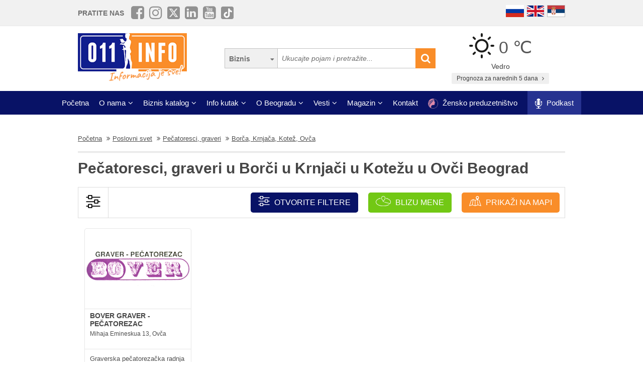

--- FILE ---
content_type: text/html; charset=UTF-8
request_url: https://www.011info.com/pecatoresci-graveri/borca-krnjaca-kotez-ovca
body_size: 70990
content:
<!DOCTYPE html>
<html lang="sr">

<head>
    <meta charset="UTF-8">
    <meta name="viewport" content="width=device-width, initial-scale=1.0">
    <meta http-equiv="X-UA-Compatible" content="ie=edge">
    <meta http-equiv="Content-Language" content="sr">

    <title>Pečatoresci, graveri Borča Krnjača Kotež Ovča, pečatoresac, graver u Borči u Krnjači u Kotežu u Ovči</title>
    <meta name="description" content="Pečatoresac, graver Borča, Krnjača, Kotež, Ovča. Pečatoresci i graveri izrađuju personalizovane pečate, natpise i gravure, obezbeđujući funkcionalnost i estetsku vrednost u poslovanju i privatnim potr...">
    <meta name="keywords" content="Pečatoresci, graveri Borča, Krnjača, Kotež, Ovča Beograd, Poslovni svet Pečatoresci, graveri u Borči u Krnjači u Kotežu u Ovči u Beogradu">

            <meta name="robots" content="index,follow">
    
    <link rel="canonical" href="https://www.011info.com/pecatoresci-graveri/borca-krnjaca-kotez-ovca">
    <link rel="shortcut icon" href="https://www.011info.com/favicon.ico">
    <link rel="icon" href="https://www.011info.com/favicon.ico">

            <link rel="alternate" hreflang="sr" href="https://www.011info.com/pecatoresci-graveri/borca-krnjaca-kotez-ovca">
    
            <link rel="alternate" hreflang="en" href="https://www.011info.com/en/stamp-engravers-engravers/borca-krnjaca-kotez-ovca">
    
            <link rel="alternate" hreflang="ru" href="https://www.011info.com/ru/rezchiki-pechatey-gravery/borcha-krnyacha-kotezh-ovcha">
    
    <meta name="author" content="011info.com <office@011info.com>">
    <meta name="publisher" content="011info.com <office@011info.com>">
    <meta name="copyright" content="© 011info.com">
    <meta name="google" content="notranslate">
    <meta name="HandheldFriendly" content="True">
    <meta name="theme-color" content="#081266">
    <meta name="google-site-verification" content="p8EbZ1TR2H_sKycZW_cGM5sGuPXF27A13KE32YB3dKQ" />

    <!-- open graph -->
    <meta property="og:locale" content="sr_RS">
    <meta property="og:type" content="website">
    <meta property="og:title" content="Pečatoresci, graveri Borča Krnjača Kotež Ovča, pečatoresac, graver u Borči u Krnjači u Kotežu u Ovči">
    <meta property="og:url" content="https://www.011info.com/pecatoresci-graveri/borca-krnjaca-kotez-ovca">
    <meta property="og:image" content="https://www.011info.com/images/og.png">
<meta property="og:image:alt" content="011info.com">
    <meta property="og:description" content="Pečatoresac, graver Borča, Krnjača, Kotež, Ovča. Pečatoresci i graveri izrađuju personalizovane pečate, natpise i gravure, obezbeđujući funkcionalnost i estetsku vrednost u poslovanju i privatnim potr...">
    <meta property="og:site_name" content="011info - najbolji vodič kroz Beograd">
    <meta property="fb:admins" content="1285367254" />
    <meta property="fb:app_id" content="1285367254">

    <!-- Twitter Meta Tags -->
    <meta name="twitter:site" content="011info.com">
    <meta name="twitter:card" content="summary_large_image">
    <meta name="twitter:title" content="Pečatoresci, graveri Borča Krnjača Kotež Ovča, pečatoresac, graver u Borči u Krnjači u Kotežu u Ovči">
    <meta name="twitter:url" content="https://www.011info.com/pecatoresci-graveri/borca-krnjaca-kotez-ovca">
    <meta name="twitter:description" content="Pečatoresac, graver Borča, Krnjača, Kotež, Ovča. Pečatoresci i graveri izrađuju personalizovane pečate, natpise i gravure, obezbeđujući funkcionalnost i estetsku vrednost u poslovanju i privatnim potr...">
    <meta name="twitter:creator" content="011info.com" />
    <meta name="twitter:domain" content="https://www.011info.com/" />

    <!-- DNS prefetch -->
    <!-- CDN JS -->
    <link rel="dns-prefetch" href="//cdnjs.cloudflare.com">
    <!-- jQuery CDN -->
    <link rel="dns-prefetch" href="//code.jquery.com">
    <!-- Bootstrap CDN -->
    <link rel="dns-prefetch" href="//netdna.bootstrapcdn.com">
    <!-- Google Tag Manager -->
    <link rel="dns-prefetch" href="//www.googletagmanager.com">
    <!-- Google CDN -->
    <link rel="dns-prefetch" href="//ajax.googleapis.com">
    <!-- Google Analytics -->
    <link rel="dns-prefetch" href="//www.google-analytics.com">
    <!-- Google Fonts -->
    <link rel="dns-prefetch" href="//fonts.googleapis.com">
    <link rel="dns-prefetch" href="//fonts.gstatic.com">
    <!-- CDN Font awesome -->
    <link rel="dns-prefetch" href="//use.fontawesome.com">
    <!-- ./DNS prefetch -->

    <script type="application/ld+json">
        {
            "@context": "http://schema.org",
            "@type": "Organization",
            "name": "011info.com",
            "url": "https://www.011info.com",
            "logo": "https://www.011info.com/bundles/site/images/og-logo.jpg"
        }
    </script>

    

    <!-- css -->
    <link rel="stylesheet" href="https://www.011info.com/css/main.css?v27" />

    <script src="https://www.011info.com/js/router.js?v1" defer></script>

                <link rel="stylesheet" href="/bower_components/select2/dist/css/select2.min.css?v1">
    <script src="/js/podoblast_v1.js?v2" defer></script>

    
    
    
        

        
    <script src="https://www.011info.com/js/custom.js?v6" defer></script>

    
            <script type="application/ld+json">
        {
            "@context": "http://schema.org",
            "@type": "BreadcrumbList",
            "itemListElement":[
                {
                    "@type": "ListItem",
                    "position": 1,
                    "item":
                    {
                        "@id": "https://www.011info.com",
                        "name": "Početna"
                    }
                },

                                                {
                    "@type": "ListItem",
                    "position": 2,
                    "item":
                    {
                        "@id": "https://www.011info.com/poslovni-svet",
                        "name": "Poslovni svet"
                    }
                },                                {
                    "@type": "ListItem",
                    "position": 3,
                    "item":
                    {
                        "@id": "https://www.011info.com/pecatoresci-graveri",
                        "name": "Pečatoresci, graveri"
                    }
                },                                {
                    "@type": "ListItem",
                    "position": 4,
                    "item":
                    {
                        "@id": "https://www.011info.com/pecatoresci-graveri/borca-krnjaca-kotez-ovca",
                        "name": "Borča, Krnjača, Kotež, Ovča"
                    }
                }                            ]
        }
        </script>
        
    <script type="text/javascript">
    window.onload = (function() {

        $('#open-map, #open-map-mobile').on('click', function(e) {
            var mapModal = $('#map-modal');
            mapModal.show();
            e.preventDefault();

            var src = 'https://maps.google.com/maps/api/js?language=' + lang + '&key=AIzaSyDrqVIUJcdAE7XS8a9mSMWk964RKC2iHGU';
            if (!isScriptLoaded(src)) {
                loadJS(src);

                setTimeout(function() {
                    initMap();
                }, 500);
            } else {
                mapModal.show();
            }
        })
    })

    function initMap() {

        $('#loader').delay('slow').hide();
        $('#google-maps').delay('slow').show();

        var center = {
            lat: 44.8166277,
            lng: 20.4594736
        };

        var map = new google.maps.Map(document.getElementById('google-maps'), {
            zoom: 12,
            center: center
        });

        var mapsIconBase = 'https://maps.google.com/mapfiles/kml/paddle/';

        var mapsIcons = {
            'default': '/bundles/site/images/maps/red-circle.png',
            // 'additional': '/bundles/site/images/maps/orange-circle.png',
            'additional': '/bundles/site/images/maps/red-circle.png',
        };

        var infowindow = new google.maps.InfoWindow();
        var bounds = new google.maps.LatLngBounds();

        var locations = [
                                                {
                        "imeFirme": "BOVER GRAVER - PEČATOREZAC",
                        "dodatnaLokacija": "main",
                        "adresa": "Mihaja Emineskua 13, Ovča",
                        "lat": "44.887089",
                        "lng": "20.529626",
                        "url": "https://www.011info.com/pecatoresci-graveri/bover-graver-pecatorezac",
                        "isDefault": true
                    },
                                                        ];

        for (var i = 0; i < locations.length; i++) {
            var position = new google.maps.LatLng(parseFloat(locations[i]['lat']), parseFloat(locations[i]['lng']));
            var marker = new google.maps.Marker({
                position: position,
                map: map,
                optimized: true,
                zIndex: 5,
                icon: locations[i]['isDefault'] == true ? mapsIcons['default'] : mapsIcons['additional']
            });

            google.maps.event.addListener(marker, 'click', (function(marker, i) {
                return function() {
                    var imeFirme = locations[i].imeFirme;
                    var adresa = locations[i].adresa;
                    infowindow.setContent('<a href="' + locations[i].url + '" target="_blank" class="more"><strong>' + imeFirme + '</strong></a>' + '<br/>' + adresa);
                    infowindow.open(map, marker);
                }
            })(marker, i));

            google.maps.event.trigger(map, "resize");

            var loc = new google.maps.LatLng(marker.position.lat(), marker.position.lng());

            bounds.extend(loc);
        }

        map.fitBounds(bounds); //auto-zoom
        map.panToBounds(bounds); //auto-center
    }
</script>




    
        <script type="application/ld+json">
            {
                "@context": "https://schema.org",
                "@type": "FAQPage",
                "mainEntity": [
                                        {
                        "@type": "Question",
                        "name": "Kako se održava pečat?",
                        "acceptedAnswer": {
                            "@type": "Answer",
                            "text": "Održavanje pečata uključuje redovno čišćenje gumene površine i dopunjavanje jastučića sa mastilom kako bi se osigurao jasniji otisak i duži vek trajanja."
                        }
                    },
                                        {
                        "@type": "Question",
                        "name": "Koje boje mastila su dostupne za pečate?",
                        "acceptedAnswer": {
                            "@type": "Answer",
                            "text": "Najčešće boje mastila su crna, plava, crvena i zelena, ali neki proizvođači nude i dodatne boje, kao što su ljubičasta ili narandžasta.
 "
                        }
                    },
                                        {
                        "@type": "Question",
                        "name": "Da li mogu da personalizujem dizajn pečata?",
                        "acceptedAnswer": {
                            "@type": "Answer",
                            "text": "Da, pečati mogu biti personalizovani i uključivati logo, naziv kompanije, adresu ili bilo koji drugi tekst po želji korisnika.
 "
                        }
                    },
                                        {
                        "@type": "Question",
                        "name": "Koji materijal se koristi za izradu pečata?",
                        "acceptedAnswer": {
                            "@type": "Answer",
                            "text": "Gumeni materijal je najčešće korišćen za izradu otiska pečata, dok se držači prave od plastike ili metala, u zavisnosti od vrste pečata.
 "
                        }
                    },
                                        {
                        "@type": "Question",
                        "name": "Koliko traje proces izrade pečata?",
                        "acceptedAnswer": {
                            "@type": "Answer",
                            "text": "Izrada pečata obično traje od 1 do 2 dana, ali može biti brža ako je u pitanju standardni dizajn. Neki proizvođači nude i hitnu izradu u roku od nekoliko sati.
 "
                        }
                    },
                                        {
                        "@type": "Question",
                        "name": "Na kojim materijalima mogu uraditi gravure?",
                        "acceptedAnswer": {
                            "@type": "Answer",
                            "text": "Gravure se rade na pleksiglasu, keramici, plastificiranim metalima, pluti, plastici, gumi pa čak i tekstilu i drvetu!"
                        }
                    },
                                        {
                        "@type": "Question",
                        "name": "Da li je pečat još uvek potreban?",
                        "acceptedAnswer": {
                            "@type": "Answer",
                            "text": "Pečat više nije obavezan na većini dokumenata. Određene državne ustanove još uvek traže pečat kao potrebštinu."
                        }
                    }
                                    ]
            }
        </script>
    
    <!-- Google tag (gtag.js) -->
    <script async src="https://www.googletagmanager.com/gtag/js?id=G-84NGC130S7"></script>
    <script>
        window.dataLayer = window.dataLayer || [];

        function gtag() {
            dataLayer.push(arguments);
        }
        gtag('js', new Date());

        gtag('config', 'G-84NGC130S7');
    </script>

    <!--PubJelly begin-->
    <!--PubJelly do not edit below-->
    <script>
        'use strict';
        (function(b, t, q, h, c, e, f, r, u, a, v, w, m, k, n, p, l) {
            l = (d, g) => {
                m = new URLSearchParams(q.search);
                m.has(d) ? g = m.get(d) : b[h] && b[h].hasOwnProperty(d) && (g = b[h][d]);
                return isNaN(+g) ? g : +g
            };
            l("pjnx", !1) || (b[h] = b[h] || {}, b[c] = b[c] || {}, b[c][e] = b[c][e] || [], k = d => {
                a.b[d] = performance.now();
                a.b[f](d)
            }, n = (d, g) => {
                for (; 0 < d.length;) g[f](d.shift())
            }, p = () => {
                a.p = b[c][e][f];
                b[c][e][f] = a.s[f].bind(a.s)
            }, a = b["__" + h] = {
                t: l("pjfsto", 3E3),
                m: l("pjfstom", 2),
                s: [() => {
                    k("s");
                    b[c].pubads().setTargeting("pjpel", a.b)
                }],
                f: d => {
                    a.p &&
                        (k("f" + d), b[c][e][f] = a.p, a.p = !1, n(a.s, b[c][e]))
                },
                g: () => {
                    a.p && p();
                    k("g");
                    a.r = setTimeout(() => a.f("t"), a.t + a.b.g * a.m)
                }
            }, b[c][e].shift && (n(b[c][e], a.s), a.b = [], b[c][e][f](() => a.g()), p(), k("v" + r)))
        })(window, document, location, "pubjelly", "googletag", "cmd", "push", 4);
    </script>
    <script async src="https://pubjelly.nxjmp.com/a/main/pubjelly.js?key=011info" onerror="__pubjelly.f('e')"></script>
    <!--PubJelly end-->
    <script async src="https://securepubads.g.doubleclick.net/tag/js/gpt.js" crossorigin="anonymous"></script>
    

    
</head>

<body class="has-filters">

    
    <div class="responsive-menu">
        <div class="scroller">
            <ul id="top-menu-mobile" class="menu">
                <li><a href="https://www.011info.com">Početna</a></li>


    <li class="menu-item-has-children">
        <a href="#">O nama</a>
        <ul class="sub-menu">

            <li><a href="https://www.011info.com/o-nama">Šta je 011info?</a></li>

            <li><a href="https://www.011info.com/upoznaj-tim">Upoznaj tim</a></li>

            <li><a href="https://www.011info.com/011info-linija">011info linija</a></li>
                            
                <li><a href="https://www.011info.com/poslovni-konsultanti">Poslovni konsultanti</a></li>
                <li><a href="https://www.011info.com/usluge-kurira-i-dostavljaca">Usluge kurira i dostavljača</a></li>
                <li><a href="https://www.011info.com/dizajn">Usluge dizajna</a></li>
            
            <li><a href="https://www.011info.com/kartice">NFC kartice</a></li>
            <li><a href="https://www.011info.com/reference">Reference</a></li>

                            <li><a href="https://www.011info.com/15god">20+ godina sa nama</a></li>
            
                            <li><a href="https://www.381info.com/posao" target="_blank">Tražite posao?</a></li>
                    </ul>
    </li>

<li class="menu-item-has-children">
    <a href="#">Biznis katalog</a>
    <ul class="sub-menu">
            <li>
            <a href="https://www.011info.com/automobili">Automobili</a>
        </li>
            <li>
            <a href="https://www.011info.com/deca">Deca</a>
        </li>
            <li>
            <a href="https://www.011info.com/elektronika">Elektronika</a>
        </li>
            <li>
            <a href="https://www.011info.com/gradjevinarstvo">Građevinarstvo</a>
        </li>
            <li>
            <a href="https://www.011info.com/kuca-i-basta">Kuća i bašta</a>
        </li>
            <li>
            <a href="https://www.011info.com/kultura-i-obrazovanje">Kultura i obrazovanje</a>
        </li>
            <li>
            <a href="https://www.011info.com/nega-lica-i-tela">Nega lica i tela</a>
        </li>
            <li>
            <a href="https://www.011info.com/poslovni-svet">Poslovni svet</a>
        </li>
            <li>
            <a href="https://www.011info.com/pravo-i-finansije">Pravo i finansije</a>
        </li>
            <li>
            <a href="https://www.011info.com/sport-i-rekreacija">Sport i rekreacija</a>
        </li>
            <li>
            <a href="https://www.011info.com/trgovacki-centar">Trgovački centar</a>
        </li>
            <li>
            <a href="https://www.011info.com/turizam-i-transport">Turizam i transport</a>
        </li>
            <li>
            <a href="https://www.011info.com/ugostiteljstvo">Ugostiteljstvo</a>
        </li>
            <li>
            <a href="https://www.011info.com/zabava-i-umetnost">Zabava i umetnost</a>
        </li>
            <li>
            <a href="https://www.011info.com/zdravlje-i-medicina">Zdravlje i medicina</a>
        </li>
    </ul>
</li>

    <li class="menu-item-has-children">
        <a href="https://www.011info.com/info-kutak" id="info-kutak">Info kutak</a>
        <ul class="sub-menu">

            <li><a href="https://www.011info.com/tv-program">TV Program</a></li>
            <li><a href="https://www.011info.com/zagadjenost-vazduha">Zagađenost vazduha</a></li>
            <li><a href="https://www.011info.com/bioskop">Bioskopski program</a></li>
            <li><a href="https://www.011info.com/sajam">Sajmovi u Beogradu</a></li>
            <li><a href="https://www.011info.com/pozoriste">Repertoar pozorišta</a></li>
            <li><a href="https://www.011info.com/rodbinske-veze-i-rodjacki-odnosi">Rodbinske veze</a></li>
            <li><a href="https://www.011info.com/pravopis-srpskog-jezika">Pravopis srpskog jezika</a></li>
            <li><a href="https://www.011info.com/bonton">Bonton</a></li>
            <li><a href="https://www.011info.com/aerodrom">Aerodrom</a></li>
            <li><a href="https://www.011info.com/gradski-prevoz">Gradski prevoz</a></li>
            <li><a href="/dezurne-ustanove">Dežurne ustanove</a></li>
            <li><a href="https://www.011info.com/vremenska-prognoza">Prognoza za narednih 5 dana</a></li>
            <li><a href="https://www.011info.com/granicni-prelazi-kamere">Granični prelazi kamere</a></li>

        </ul>
    </li>

    <li class="menu-item-has-children">
        <a href="#">O Beogradu</a>
        <ul class="sub-menu">

            <li><a href="https://www.011info.com/beograd">Osnovne informacije</a></li>
            <li><a href="https://www.011info.com/istorija-beograda">Istorija Beograda</a></li>
            <li><a href="/fotografije-beograda">Fotografije Beograda</a></li>
                            <li><a href="https://www.011info.com/kamere">Kamere uživo</a></li>
                        <li><a href="https://www.011info.com/beogradske-opstine">Beogradske opštine</a></li>
            <li><a href="https://www.011info.com/vazni-telefoni">Važni telefoni</a></li>
                            <li><a href="https://www.011info.com/stari-novi-nazivi-ulica-beograda">Stari - novi nazivi ulica</a></li>
                <li><a href="https://www.011info.com/saobracajne-kamere">Saobraćajne kamere</a></li>
            
        </ul>
    </li>

    <li class="menu-item-has-children">
        <a href="https://www.011info.com/vesti" id="vesti">Vesti</a>
        <ul class="sub-menu">
            <li><a href="https://www.011info.com/servisne-informacije">Servisne informacije</a></li>
            <li><a href="https://www.011info.com/dogadjaji">Događaji</a></li>
            <li id="vestiAll"><a href="https://www.011info.com/vesti">Sve vesti</a></li>
        </ul>
    </li>

    <li class="menu-item-has-children">
        <a href="https://www.011info.com/magazini" id="magazin">Magazin</a>
        <ul class="sub-menu">

            <li><a href="https://www.011info.com/znamenitosti-beograda">Znamenitosti Beograda</a></li>
            <li><a href="https://www.011info.com/bilo-jednom-u-beogradu">Bilo jednom u Beogradu</a></li>
            <li><a href="https://www.011info.com/beogradjani">Beograđani</a></li>
            <li><a href="https://www.011info.com/ko-je-bio">Ko je bio</a></li>
            <li><a href="https://www.011info.com/upoznaj-beograd">Upoznaj Beograd</a></li>
            <li><a href="https://www.011info.com/vodic-kroz-beograd-za">Vodič kroz Beograd za</a></li>

                            <li><a href="https://www.011info.com/preporuke">Preporuke</a></li>
                <li><a href="https://www.011info.com/intervjui">Intervjui</a></li>
            
                            <li><a href="https://www.011info.com/zaduzbinari">Zadužbinari</a></li>
                <li><a href="https://www.011info.com/baza-biznis-znanja">Baza biznis znanja</a></li>
                <li><a href="https://www.011info.com/na-danasnji-dan-20-01">Na današnji dan</a></li>
            
            <li><a href="https://www.011info.com/da-li-ste-znali-list">Da li ste znali</a></li>

                            <li><a href="/kalorijska-vrednost">Kalorijska vrednost hrane</a></li>
            
            <li id="magazinAll"><a href="https://www.011info.com/magazini">Svi tekstovi</a></li>

            <li class="menu-item-has-children menu-item-has-children--sub">
                <a href="https://www.011info.com/razglednica" id="pozdrav-iz-beograda">Pozdrav iz Beograda</a>
                <ul class="sub-menu sub-menu--lvl2">
                    <li><a href="https://www.011info.com/interakcije/posalji-fotku-video">Pošaljite fotku ili video</a></li>
                    <li><a href="https://www.011info.com/razglednica">Razglednica</a></li>
                    <li><a href="https://www.011info.com/tuzno-ruzno">Tužno-ružno</a></li>
                </ul>
            </li>

        </ul>
    </li>




<li><a href="https://www.011info.com/kontakt">Kontakt</a></li>

    <li>
        <a href="https://www.011info.com/zensko-preduzetnistvo">
            <img src="/images/zensko-preduzetnistvo-white-pink.png" alt="" style="vertical-align:middle; height:20px; margin-right:5px">
            Žensko preduzetništvo
        </a>
    </li>

    <li class="recommendation-btn" style="padding:0px 15px">

        <a href="https://www.011info.com/podkast">
            <img src="/images/icons/microphone.webp"  alt="" style="vertical-align:middle; height:20px; margin-right:5px">
            Podkast
        </a>
    </li>
            </ul>
        </div>
        <a href="#" class="toggle-menu">Zatvori</a>
    </div>

    <div class="responsive-menu-overlay"></div>
    

    
    <header class="site-header-desktop">
        <div class="header-top-part">
            <div class="container">
                <div class="dp-table" style="position:relative">

                    <div class="dp-table-cell align-middle cell-social-media">
                        <span class="site-follow-us">Pratite nas</span>
                        <ul class="site-icons normal header">
                            <li class="facebook-square"><a href="https://www.facebook.com/011info/" target="_blank"><i class="fa fa-facebook-square" aria-hidden="true"></i></a></li>
                            <li class="instagram"><a href="https://www.instagram.com/011info/" target="_blank"><i class="fa fa-instagram" aria-hidden="true"></i></a></li>
                            <li class="twitter-square"><a href="https://twitter.com/bgvodic?lang=en" target="_blank"><img style="margin-bottom:-2px; width:25px" src="/images/icons/x.png" alt=""></a></li>
                            <li class="linkedin-square"><a href="https://www.linkedin.com/company/011info-com/" target="_blank"><i class="fa fa-linkedin-square" aria-hidden="true"></i></a></li>
                            <li class="linkedin-square"><a href="https://www.youtube.com/@beogradskivodic" target="_blank"><i class="fa fa-youtube-square" aria-hidden="true"></i></a></li>
                            <li class="tik-tok-square"><a href="https://www.tiktok.com/@011info" target="_blank"><img style="margin-bottom:-2px; width:25px" src="/images/icons/tiktok.webp" alt=""></a></li>
                        </ul>
                    </div>

                    

                    <div class="dp-table-cell align-middle cell-languages">
    <ul class="site-language-switcher">
        <li>
            <a href="https://www.011info.com/ru/rezchiki-pechatey-gravery/borcha-krnyacha-kotezh-ovcha">
                <img src="/bundles/site/images/flag-ru.png" srcset="/bundles/site/images/flag-ru@2x.png 2x" alt="011info Путеводитель по Белграду Русская версия">
            </a>
        </li>
        <li>
            <a href="https://www.011info.com/en/stamp-engravers-engravers/borca-krnjaca-kotez-ovca">
                <img src="/bundles/site/images/flag-en.png" srcset="/bundles/site/images/flag-en@2x.png 2x" alt="011info Belgrade guide English version">
            </a>
        </li>
        <li>
            <a href="https://www.011info.com/pecatoresci-graveri/borca-krnjaca-kotez-ovca">
                <img src="/bundles/site/images/flag-sr.png" srcset="/bundles/site/images/flag-sr@2x.png 2x" alt="011info Beogradski vodič">
            </a>
        </li>
    </ul>
</div>

                </div>
            </div>
        </div>

        

        

        <div class="header-middle-part">
            <div class="container">
                <div class="dp-table row row-vam">

                    <div class="dp-table-cell align-middle cell-logo col-lg-4 col-md-4">
                        <a href="https://www.011info.com" rel="home" class="site-logo">
                            <img src="/images/011info-logo-sr.png" alt="translate.011info poslovni vodic kroz Beograd">
                        </a>
                    </div>

                    

                    <div class="dp-table-cell align-middle cell-search col-lg-5 col-md-5">
                        <form action="https://www.011info.com/pretraga" method="get" role="search" class="search-form ">
    <button class="btn-search-options" type="button"></button>
    <div class="search-options-wrapper">
        <div class="radio-wrapper">
            <input type="radio" id="search-biznis" name="search-radio" value="Biznis" checked>
            <label for="search-biznis">Biznis</label>
        </div>
                    <div class="radio-wrapper">
                <input type="radio" id="search-magazin" name="search-radio" value="Magazin" >
                <label for="search-magazin">Magazin</label>
            </div>
            </div>
    <input name="text" type="search" class="search-field" placeholder="Ukucajte pojam i pretražite..." value="">
    <button type="submit"><i class="fa fa-search" aria-hidden="true"></i></button>
</form>
                    </div>

                    <div class="dp-table-cell align-middle cell-weather col-lg-3 col-md-3">
    <div class="current-weather">
        <a href="https://www.011info.com/vremenska-prognoza">
            <div class="weather-temp">
                <img src="/images/vremenska-prognoza/vedro.svg" alt="Vremenska prognoza Beograd">
                0 &#8451;
            </div>
        </a>
        <div class="weather-state">
             Vedro
        </div>
    </div>
    <a href="https://www.011info.com/vremenska-prognoza" class="btn btn-secondary">
         Prognoza za narednih 5 dana
        <i class="fa fa-angle-right" aria-hidden="true"></i>
    </a>
</div>

                </div>
            </div>
        </div>

        
        <div class="header-bottom-part">
            <nav class="site-navigation">
                <ul id="top-menu" class="menu">
                    <li><a href="https://www.011info.com">Početna</a></li>


    <li class="menu-item-has-children">
        <a href="#">O nama</a>
        <ul class="sub-menu">

            <li><a href="https://www.011info.com/o-nama">Šta je 011info?</a></li>

            <li><a href="https://www.011info.com/upoznaj-tim">Upoznaj tim</a></li>

            <li><a href="https://www.011info.com/011info-linija">011info linija</a></li>
                            
                <li><a href="https://www.011info.com/poslovni-konsultanti">Poslovni konsultanti</a></li>
                <li><a href="https://www.011info.com/usluge-kurira-i-dostavljaca">Usluge kurira i dostavljača</a></li>
                <li><a href="https://www.011info.com/dizajn">Usluge dizajna</a></li>
            
            <li><a href="https://www.011info.com/kartice">NFC kartice</a></li>
            <li><a href="https://www.011info.com/reference">Reference</a></li>

                            <li><a href="https://www.011info.com/15god">20+ godina sa nama</a></li>
            
                            <li><a href="https://www.381info.com/posao" target="_blank">Tražite posao?</a></li>
                    </ul>
    </li>

<li class="menu-item-has-children">
    <a href="#">Biznis katalog</a>
    <ul class="sub-menu">
            <li>
            <a href="https://www.011info.com/automobili">Automobili</a>
        </li>
            <li>
            <a href="https://www.011info.com/deca">Deca</a>
        </li>
            <li>
            <a href="https://www.011info.com/elektronika">Elektronika</a>
        </li>
            <li>
            <a href="https://www.011info.com/gradjevinarstvo">Građevinarstvo</a>
        </li>
            <li>
            <a href="https://www.011info.com/kuca-i-basta">Kuća i bašta</a>
        </li>
            <li>
            <a href="https://www.011info.com/kultura-i-obrazovanje">Kultura i obrazovanje</a>
        </li>
            <li>
            <a href="https://www.011info.com/nega-lica-i-tela">Nega lica i tela</a>
        </li>
            <li>
            <a href="https://www.011info.com/poslovni-svet">Poslovni svet</a>
        </li>
            <li>
            <a href="https://www.011info.com/pravo-i-finansije">Pravo i finansije</a>
        </li>
            <li>
            <a href="https://www.011info.com/sport-i-rekreacija">Sport i rekreacija</a>
        </li>
            <li>
            <a href="https://www.011info.com/trgovacki-centar">Trgovački centar</a>
        </li>
            <li>
            <a href="https://www.011info.com/turizam-i-transport">Turizam i transport</a>
        </li>
            <li>
            <a href="https://www.011info.com/ugostiteljstvo">Ugostiteljstvo</a>
        </li>
            <li>
            <a href="https://www.011info.com/zabava-i-umetnost">Zabava i umetnost</a>
        </li>
            <li>
            <a href="https://www.011info.com/zdravlje-i-medicina">Zdravlje i medicina</a>
        </li>
    </ul>
</li>

    <li class="menu-item-has-children">
        <a href="https://www.011info.com/info-kutak" id="info-kutak">Info kutak</a>
        <ul class="sub-menu">

            <li><a href="https://www.011info.com/tv-program">TV Program</a></li>
            <li><a href="https://www.011info.com/zagadjenost-vazduha">Zagađenost vazduha</a></li>
            <li><a href="https://www.011info.com/bioskop">Bioskopski program</a></li>
            <li><a href="https://www.011info.com/sajam">Sajmovi u Beogradu</a></li>
            <li><a href="https://www.011info.com/pozoriste">Repertoar pozorišta</a></li>
            <li><a href="https://www.011info.com/rodbinske-veze-i-rodjacki-odnosi">Rodbinske veze</a></li>
            <li><a href="https://www.011info.com/pravopis-srpskog-jezika">Pravopis srpskog jezika</a></li>
            <li><a href="https://www.011info.com/bonton">Bonton</a></li>
            <li><a href="https://www.011info.com/aerodrom">Aerodrom</a></li>
            <li><a href="https://www.011info.com/gradski-prevoz">Gradski prevoz</a></li>
            <li><a href="/dezurne-ustanove">Dežurne ustanove</a></li>
            <li><a href="https://www.011info.com/vremenska-prognoza">Prognoza za narednih 5 dana</a></li>
            <li><a href="https://www.011info.com/granicni-prelazi-kamere">Granični prelazi kamere</a></li>

        </ul>
    </li>

    <li class="menu-item-has-children">
        <a href="#">O Beogradu</a>
        <ul class="sub-menu">

            <li><a href="https://www.011info.com/beograd">Osnovne informacije</a></li>
            <li><a href="https://www.011info.com/istorija-beograda">Istorija Beograda</a></li>
            <li><a href="/fotografije-beograda">Fotografije Beograda</a></li>
                            <li><a href="https://www.011info.com/kamere">Kamere uživo</a></li>
                        <li><a href="https://www.011info.com/beogradske-opstine">Beogradske opštine</a></li>
            <li><a href="https://www.011info.com/vazni-telefoni">Važni telefoni</a></li>
                            <li><a href="https://www.011info.com/stari-novi-nazivi-ulica-beograda">Stari - novi nazivi ulica</a></li>
                <li><a href="https://www.011info.com/saobracajne-kamere">Saobraćajne kamere</a></li>
            
        </ul>
    </li>

    <li class="menu-item-has-children">
        <a href="https://www.011info.com/vesti" id="vesti">Vesti</a>
        <ul class="sub-menu">
            <li><a href="https://www.011info.com/servisne-informacije">Servisne informacije</a></li>
            <li><a href="https://www.011info.com/dogadjaji">Događaji</a></li>
            <li id="vestiAll"><a href="https://www.011info.com/vesti">Sve vesti</a></li>
        </ul>
    </li>

    <li class="menu-item-has-children">
        <a href="https://www.011info.com/magazini" id="magazin">Magazin</a>
        <ul class="sub-menu">

            <li><a href="https://www.011info.com/znamenitosti-beograda">Znamenitosti Beograda</a></li>
            <li><a href="https://www.011info.com/bilo-jednom-u-beogradu">Bilo jednom u Beogradu</a></li>
            <li><a href="https://www.011info.com/beogradjani">Beograđani</a></li>
            <li><a href="https://www.011info.com/ko-je-bio">Ko je bio</a></li>
            <li><a href="https://www.011info.com/upoznaj-beograd">Upoznaj Beograd</a></li>
            <li><a href="https://www.011info.com/vodic-kroz-beograd-za">Vodič kroz Beograd za</a></li>

                            <li><a href="https://www.011info.com/preporuke">Preporuke</a></li>
                <li><a href="https://www.011info.com/intervjui">Intervjui</a></li>
            
                            <li><a href="https://www.011info.com/zaduzbinari">Zadužbinari</a></li>
                <li><a href="https://www.011info.com/baza-biznis-znanja">Baza biznis znanja</a></li>
                <li><a href="https://www.011info.com/na-danasnji-dan-20-01">Na današnji dan</a></li>
            
            <li><a href="https://www.011info.com/da-li-ste-znali-list">Da li ste znali</a></li>

                            <li><a href="/kalorijska-vrednost">Kalorijska vrednost hrane</a></li>
            
            <li id="magazinAll"><a href="https://www.011info.com/magazini">Svi tekstovi</a></li>

            <li class="menu-item-has-children menu-item-has-children--sub">
                <a href="https://www.011info.com/razglednica" id="pozdrav-iz-beograda">Pozdrav iz Beograda</a>
                <ul class="sub-menu sub-menu--lvl2">
                    <li><a href="https://www.011info.com/interakcije/posalji-fotku-video">Pošaljite fotku ili video</a></li>
                    <li><a href="https://www.011info.com/razglednica">Razglednica</a></li>
                    <li><a href="https://www.011info.com/tuzno-ruzno">Tužno-ružno</a></li>
                </ul>
            </li>

        </ul>
    </li>




<li><a href="https://www.011info.com/kontakt">Kontakt</a></li>

    <li>
        <a href="https://www.011info.com/zensko-preduzetnistvo">
            <img src="/images/zensko-preduzetnistvo-white-pink.png" alt="" style="vertical-align:middle; height:20px; margin-right:5px">
            Žensko preduzetništvo
        </a>
    </li>

    <li class="recommendation-btn" style="padding:0px 15px">

        <a href="https://www.011info.com/podkast">
            <img src="/images/icons/microphone.webp"  alt="" style="vertical-align:middle; height:20px; margin-right:5px">
            Podkast
        </a>
    </li>
                </ul>
            </nav>
        </div>
        

    </header>
    

    
    <header class="site-header-mobile">
        <div class="header-top-part">
            <div class="container">
                <div class="dp-table">

                    <div class="dp-table-cell align-middle cell-weather col-lg-3 col-md-3">
    <div class="current-weather">
        <a href="https://www.011info.com/vremenska-prognoza">
            <div class="weather-temp">
                <img src="/images/vremenska-prognoza/vedro.svg" alt="Vremenska prognoza Beograd">
                0 &#8451;
            </div>
        </a>
        <div class="weather-state">
             Vedro
        </div>
    </div>
    <a href="https://www.011info.com/vremenska-prognoza" class="btn btn-secondary">
         Prognoza za narednih 5 dana
        <i class="fa fa-angle-right" aria-hidden="true"></i>
    </a>
</div>

                    

                    <div class="dp-table-cell align-middle cell-languages">
    <ul class="site-language-switcher">
        <li>
            <a href="https://www.011info.com/ru/rezchiki-pechatey-gravery/borcha-krnyacha-kotezh-ovcha">
                <img src="/bundles/site/images/flag-ru.png" srcset="/bundles/site/images/flag-ru@2x.png 2x" alt="011info Путеводитель по Белграду Русская версия">
            </a>
        </li>
        <li>
            <a href="https://www.011info.com/en/stamp-engravers-engravers/borca-krnjaca-kotez-ovca">
                <img src="/bundles/site/images/flag-en.png" srcset="/bundles/site/images/flag-en@2x.png 2x" alt="011info Belgrade guide English version">
            </a>
        </li>
        <li>
            <a href="https://www.011info.com/pecatoresci-graveri/borca-krnjaca-kotez-ovca">
                <img src="/bundles/site/images/flag-sr.png" srcset="/bundles/site/images/flag-sr@2x.png 2x" alt="011info Beogradski vodič">
            </a>
        </li>
    </ul>
</div>

                </div>
            </div>
        </div>

        

        <div class="header-bottom-part">
            <div class="container">
                <div class="dp-table">

                    <div class="dp-table-cell align-middle cell-toggle">
                        <a href="#" class="toggle-menu"><i class="fa fa-bars" aria-hidden="true"></i></a>
                    </div>

                    <div class="dp-table-cell align-middle cell-logo">
                        <a href="https://www.011info.com" rel="home" class="site-logo">
                            <img src="/images/011info-logo-mobile-sr.png" alt="translate.011info poslovni vodic kroz Beograd">
                        </a>
                    </div>

                    

                    <div class="dp-table-cell align-middle cell-search">
                        <a href="#" class="toggle-search"><i class="fa fa-search" aria-hidden="true"></i></a>
                        <form action="https://www.011info.com/pretraga" method="get" role="search" class="search-form ">
    <button class="btn-search-options" type="button"></button>
    <div class="search-options-wrapper">
        <div class="radio-wrapper">
            <input type="radio" id="search-biznis" name="search-radio" value="Biznis" checked>
            <label for="search-biznis">Biznis</label>
        </div>
                    <div class="radio-wrapper">
                <input type="radio" id="search-magazin" name="search-radio" value="Magazin" >
                <label for="search-magazin">Magazin</label>
            </div>
            </div>
    <input name="text" type="search" class="search-field" placeholder="Ukucajte pojam i pretražite..." value="">
    <button type="submit"><i class="fa fa-search" aria-hidden="true"></i></button>
</form>
                    </div>

                </div>
            </div>
        </div>

        

    </header>
    

    
    

    

        <div class="section section-business-list">
        <div class="container">

            <div class="breadcrumbs-wrapper">
        <ul class="breadcrumbs">

            <li>
                <a href="https://www.011info.com">
                    <u>Početna</u>
                </a>
            </li>

            
                            <li>
                    <a href="https://www.011info.com/poslovni-svet">
                        <u>Poslovni svet</u>
                    </a>
                </li>
                            <li>
                    <a href="https://www.011info.com/pecatoresci-graveri">
                        <u>Pečatoresci, graveri</u>
                    </a>
                </li>
                            <li>
                    <a href="https://www.011info.com/pecatoresci-graveri/borca-krnjaca-kotez-ovca">
                        <u>Borča, Krnjača, Kotež, Ovča</u>
                    </a>
                </li>
            
        </ul>
    </div>

            <div class="row">
                <div class="col-lg-12">
                    <h1 class="page-title">Pečatoresci, graveri u Borči u Krnjači u Kotežu u Ovči Beograd</h1>

                    

                                    </div>
            </div>

            <!-- Desktop Filters -->
<div class="row desktop-filters">
    <form method="get" action="https://www.011info.com/pecatoresci-graveri" id="podoblast-filters-form" data-action="https://www.011info.com/pecatoresci-graveri">
        <div class="col-lg-12">
            <div class="desktop-filters-top">
                <div class="dp-table">
                    <div class="dp-table-cell cell-icon align-middle">
                        <img src="/bundles/site/images/filter-desktop.png" srcset="/bundles/site/images/filter-desktop@2x.png 2x" alt="Filter desktop">
                    </div>

                    <div class="dp-table-cell cell-buttons align-middle">

                        <a href="#" class="btn toggle-filters-desktop" data-open-placeholder="Otvorite filtere" data-close-placeholder="Zatvorite filtere">
                            <img src="/bundles/site/images/filter.png" srcset="/bundles/site/images/filter@2x.png 2x" alt="Filter mobile">
                            Otvorite filtere
                        </a>

                        <a href="https://www.011info.com/pecatoresci-graveri/blizu-mene" class="btn button-near-me">
                            <img src="/bundles/site/images/near-me.png" srcset="/bundles/site/images/near-me@2x.png 2x" alt="Blizu mene">
                            Blizu mene
                        </a>

                        
                        <a href="#" class="btn toggle-map" id="open-map">
                            <img src="/bundles/site/images/map.png" srcset="/bundles/site/images/map@2x.png 2x" alt="map">
                             Prikaži na mapi
                        </a>
                        

                    </div>

                </div>
            </div>
            <div class="desktop-filters-bottom" id="desktop-filters">

                <div class="dp-table-cell cell-search align-middle">
                    <label for="filter-city">Filtriraj rezultate</label>
                    <select name="deloviGrada[]" class="init-select select2 select3 filter-city" data-placeholder="Izaberite deo grada ili opštinu">
                        <option></option>

                                                    <option value="ada-ciganlija-cukarica" >Ada Ciganlija, Čukarička padina</option>
                                                    <option value="altina-galenika-batajnica" >Altina, Galenika, Batajnica, Zemun polje</option>
                                                    <option value="banjica" >Banjica</option>
                                                    <option value="banovo-brdo" >Banovo brdo</option>
                                                    <option value="beli-potok-jajinci-avala-kumodraz" >Beli potok, Jajinci, Avala, Kumodraž</option>
                                                    <option value="borca-krnjaca-kotez-ovca" selected>Borča, Krnjača, Kotež, Ovča</option>
                                                    <option value="centar-dorcol-kalemegdan" >Centar, Dorćol, Kalemegdan</option>
                                                    <option value="cerak-zarkovo-bele-vode-rusanj" >Cerak, Žarkovo, Bele vode, Rušanj</option>
                                                    <option value="cukarica--cela-opstina" >ČUKARICA cela opština</option>
                                                    <option value="dusanovac-sumice" >Dušanovac, Šumice</option>
                                                    <option value="fontana-tosin-bunar-paviljoni" >Fontana,Tošin bunar</option>
                                                    <option value="karaburma" >Karaburma</option>
                                                    <option value="konjarnik-uciteljsko-naselje" >Konjarnik, Učiteljsko naselje</option>
                                                    <option value="mirijevo" >Mirijevo</option>
                                                    <option value="novi-beograd-arena" >Novi Beograd Arena</option>
                                                    <option value="novi-beograd-blokovi-savski-kej-belville" >Novi Beograd blokovi, Savski kej, Belville</option>
                                                    <option value="novi-beograd" >NOVI BEOGRAD cela opština</option>
                                                    <option value="novi-beograd-stari-mercator" >Novi Beograd stari Merkator</option>
                                                    <option value="novi-beograd-usce-sava-centar" >Novi Beograd Ušće, Sava centar</option>
                                                    <option value="palilula--cela-opstina" >PALILULA cela opština</option>
                                                    <option value="rakovica--cela-opstina" >RAKOVICA cela opština</option>
                                                    <option value="rakovica-miljakovac-kanarevo-brdo-resnik" >Rakovica, Miljakovac, Kanarevo brdo, Resnik</option>
                                                    <option value="savski-venac" >Savski Venac - uži deo</option>
                                                    <option value="savski-venac--cela-opstina" >SAVSKI VENAC cela opština</option>
                                                    <option value="stari-grad--cela-opstina" >STARI GRAD cela opština</option>
                                                    <option value="vidikovac-petlovo-brdo-labudovo-brdo" >Vidikovac, Petlovo brdo, Labudovo brdo</option>
                                                    <option value="visnjica-ada-huja-visnjicka-banja-lesce" >Višnjica, Ada Huja, Višnjička banja, Lešće</option>
                                                    <option value="vozdovac--cela-opstina" >VOŽDOVAC cela opština</option>
                                                    <option value="vracar--cela-opstina" >VRAČAR cela opština</option>
                                                    <option value="vracar-crveni-krst-cubura" >Vračar, Crveni krst, Čubura</option>
                                                    <option value="zemun--cela-opstina" >ZEMUN cela opština</option>
                                                    <option value="zemun-gornji-grad-naselje-sava-kovacevic-kalvarija-sutjeska-novi-grad" >Zemun Gornji grad naselje Sava Kovačević Kalvarija Sutjeska Novi grad</option>
                                                    <option value="zemun-kej-zemun-gardos-zemun-centar" >Zemun Kej, Zemun Gardoš, Zemun centar</option>
                                                    <option value="zvezdara" >Zvezdara - uži deo</option>
                                                    <option value="zvezdara--cela-opstina" >ZVEZDARA cela opština</option>
                        
                    </select>
                </div>

                
                <button class="btn btn-search-filter" type="submit" id="podoblast-filters-submit">Pretražite po filterima</button>
            </div>

        </div>

    </form>
</div>


                            <div class="row business-list firm-list is-flex">

    <div class="col-lg-3 col-md-3 col-sm-6 col-xs-6 col-bottom-margin">
    <div class="business-item ">
        <a href="https://www.011info.com/pecatoresci-graveri/bover-graver-pecatorezac">
            <div class="b-logo">
                <img src="/firms/34206/logo.png" alt="BOVER GRAVER - PEČATOREZAC" title="BOVER GRAVER - PEČATOREZAC">
            </div>
            <div class="b-middle">
                <h3 class="b-title">BOVER GRAVER - PEČATOREZAC</h3>
                <div class="b-address">
                    <span class="main-address">
                                                    Mihaja Emineskua 13, Ovča
                            
                                            </span><br>
                </div>
            </div>
                        <div class="b-excerpt">
                Graverska pečatorezačka radnja BoverBover je zanatska radnja koja posluje već 20 godina i specijalizovana je za sve vrste ručne i mašinske gravure.Naše dugogodišnje iskustvo je garant da ćete biti zadovoljni pruženom uslugom, kao što su i do sada bili zadovoljni svi naši klijenti.Ovde možete pogleda...
            </div>
        </a>
    </div>
</div>
    
    </div>
            
            

                            <div class="col-lg-12">
                    <p class="text-right">Povratak na: <a href="https://www.011info.com/pecatoresci-graveri" class="more">Pečatoresci, graveri</a></p>
                </div>
            
            

            
                <div>
                    <h2 class="page-title podoblast-page-title-bottom">Pečatoresci, graveri Borča, Krnjača, Kotež, Ovča</h2>
                    <p class="page-description podoblast-page-description podoblast-page-description-bottom">
                        <strong>Pečatoresac, graver Borča, Krnjača, Kotež, Ovča</strong>. Pečatoresci i graveri izrađuju personalizovane pečate, natpise i gravure, obezbeđujući funkcionalnost i estetsku vrednost u poslovanju i privatnim potrebama. U potrazi ste za <strong>pečatorescima, graverima u Beogradu</strong>  u delu grada blizu Borče, Krnjače, Koteža, Ovče? Na ovoj stranici ste na pravom mestu. Pogledajte <strong>ponude firmi</strong> koje se bave <strong>pečatorescima, graverima u Borči u Krnjači u Kotežu u Ovči</strong>, saznajte <strong>cene</strong>, <strong>ponude</strong> uporedite ih i izaberite ono što vam najviše odgovara. <br/>Pretražite ceo <strong>beogradski deo grada Borču, Krnjaču, Kotež, Ovču</strong> i jednim klikom stupite u kontakt sa <strong>beogradskim firmama</strong> koji se bave <strong>pečatorescima, graverima</strong>. Kontaktirajte ih na broj telefona, saznajte njihovu adresu, radno vreme ili im pišite na email. Nalazite se u Borči, Krnjači, Kotežu, Ovči ili ste u prolazu Borčom, Krnjačom, Kotežom, Ovčom ? Pomoću nas ćete lako pronaći <strong>ponudu pečatoresaca, gravera</strong>. Sve oko <strong> pečatoresca, gravera</strong> kao i ostale <strong>informacije</strong> na jedan klik. Ono što tražite <strong>(pečatoresce, gravere)</strong> lako ćete pronaći na portalu 011info.com. <br/>Pronašli ste šta vam je potrebno ? Verujemo da je baš ovde najpovoljnija ponuda za <strong>pečatoresca, gravera u Beogradu</strong> - zahvalite nam se jednom prilikom. Sve <strong>o pečatorescu, graveru</strong> na jednom mestu, naš portal je tu zbog vas kako bi ponuda <strong>pečatoresca, gravera</strong> koju tražite bila <strong>najbolja u Beogradu</strong>. Zahvalni ste pečatorescem, graverom koji ste našli kod naš - preporučite nas.
                    </p>
                </div>
            

            <div class="row">
        <div class="col-lg-12 text-left">
            <div class="section section-business-subcategories">
                <div class="business-subcategories-wrapper business-subcategories-popular-search-wrapper">
                    <h3 class="page-title">Tagovi</h3>
                    <ul class="business-subcategories fa-ul">
                                                    <li>
                                <a href="https://www.011info.com/tag/lasersko-graviranje-rotaciono-lasersko-graviranje-360">
                                    <i class="fa-li fa fa-arrow-circle-right"></i>
                                    Lasersko graviranje, rotaciono lasersko graviranje 360°
                                </a>
                            </li>
                                            </ul>
                </div>
            </div>
        </div>
    </div>

            <div class="row">
        <div class="col-lg-12 text-left">
            <div class="section section-business-subcategories">
                <div class="business-subcategories-wrapper business-subcategories-popular-search-wrapper">
                    <h2 class="page-title">Popularne pretrage</h2>
                    <ul class="business-subcategories fa-ul">
                                                    <li>
                                <a href="https://www.011info.com/pecatoresci-graveri/banovo-brdo">
                                    <i class="fa-li fa fa-arrow-circle-right"></i>
                                    Pečatorezac Banovo brdo
                                </a>
                            </li>
                                                    <li>
                                <a href="https://www.011info.com/pecatoresci-graveri/novi-beograd">
                                    <i class="fa-li fa fa-arrow-circle-right"></i>
                                    Pečatorezac Novi Beograd
                                </a>
                            </li>
                                            </ul>
                </div>
            </div>
        </div>
    </div>

            <div class="faq-list">
        <div class="faq-wrapper">
            <h2 class="i-header">FAQ</h2>

                            <div class="single-faq">
                    <div class="faq-title">
                        <strong>Kako se održava pečat?</strong>
                        <span class="faq-icon"><i class="fa fa-plus"></i></span>
                    </div>
                    <div class="faq-content">
                        <p>Održavanje pečata uključuje redovno čišćenje gumene površine i dopunjavanje jastučića sa mastilom kako bi se osigurao jasniji otisak i duži vek trajanja.</p>
                    </div>
                </div>
                            <div class="single-faq">
                    <div class="faq-title">
                        <strong>Koje boje mastila su dostupne za pečate?</strong>
                        <span class="faq-icon"><i class="fa fa-plus"></i></span>
                    </div>
                    <div class="faq-content">
                        <p>Najčešće boje mastila su crna, plava, crvena i zelena, ali neki proizvođači nude i dodatne boje, kao što su ljubičasta ili narandžasta.</p>
<p> </p>
                    </div>
                </div>
                            <div class="single-faq">
                    <div class="faq-title">
                        <strong>Da li mogu da personalizujem dizajn pečata?</strong>
                        <span class="faq-icon"><i class="fa fa-plus"></i></span>
                    </div>
                    <div class="faq-content">
                        <p>Da, pečati mogu biti personalizovani i uključivati logo, naziv kompanije, adresu ili bilo koji drugi tekst po želji korisnika.</p>
<p> </p>
                    </div>
                </div>
                            <div class="single-faq">
                    <div class="faq-title">
                        <strong>Koji materijal se koristi za izradu pečata?</strong>
                        <span class="faq-icon"><i class="fa fa-plus"></i></span>
                    </div>
                    <div class="faq-content">
                        <p>Gumeni materijal je najčešće korišćen za izradu otiska pečata, dok se držači prave od plastike ili metala, u zavisnosti od vrste pečata.</p>
<p> </p>
                    </div>
                </div>
                            <div class="single-faq">
                    <div class="faq-title">
                        <strong>Koliko traje proces izrade pečata?</strong>
                        <span class="faq-icon"><i class="fa fa-plus"></i></span>
                    </div>
                    <div class="faq-content">
                        <p>Izrada pečata obično traje od 1 do 2 dana, ali može biti brža ako je u pitanju standardni dizajn. Neki proizvođači nude i hitnu izradu u roku od nekoliko sati.</p>
<p> </p>
                    </div>
                </div>
                            <div class="single-faq">
                    <div class="faq-title">
                        <strong>Na kojim materijalima mogu uraditi gravure?</strong>
                        <span class="faq-icon"><i class="fa fa-plus"></i></span>
                    </div>
                    <div class="faq-content">
                        <p>Gravure se rade na pleksiglasu, keramici, plastificiranim metalima, pluti, plastici, gumi pa čak i tekstilu i drvetu!</p>
                    </div>
                </div>
                            <div class="single-faq">
                    <div class="faq-title">
                        <strong>Da li je pečat još uvek potreban?</strong>
                        <span class="faq-icon"><i class="fa fa-plus"></i></span>
                    </div>
                    <div class="faq-content">
                        <p>Pečat više nije obavezan na većini dokumenata. Određene državne ustanove još uvek traže pečat kao potrebštinu.</p>
                    </div>
                </div>
            
        </div>
    </div>

            <div class="section-share">
    <div class="share-title">Podelite sa prijateljima</div>
    <ul class="share-icons">
        <li class="facebook"><a class="fbsharelink" href="#" target="_blank"><i class="fa fa-facebook" aria-hidden="true"></i></a></li>
        <li class="twitter"><a class="tweet" href="#" target="_blank"> <img src="/images/icons/x-social-in-circle.png" alt="x social" /> </a></li>
        <li class="linkedin"><a href="#" class="linkedin-share" target="_blank"><i class="fa fa-linkedin" aria-hidden="true"></i></a></li>
        <li class="email"><a href="#" target="_blank" id="recommend-btn"><i class="fa fa-envelope-o" aria-hidden="true"></i></a></li>
        <li class="viber"><a href="#" class="viber-share" target="_blank"><img src="/bundles/site/images/viber.png" srcset="/bundles/site/images/viber@2x.png 2x" alt=""></a></li>
        <li class="whatsapp"><a href="#" class="whatsapp-share" target="_blank"><i class="fa fa-whatsapp" aria-hidden="true"></i></a></li>
    </ul>
</div>


        </div>
    </div>

    <footer class="site-footer">
        <div class="container">
            <div class="row">
                <div class="col-lg-12 text-center">
                    <ul class="footer-menu">
                        <li><a href="https://www.011info.com">© 2001 - 2026 011info.com</a></li>
                        <li><a href="https://www.011info.com/o-nama">O nama</a></li>
                        <li><a href="https://www.011info.com/pravila-koriscenja">Pravila korišćenja</a></li>
                        <li><a href="https://www.011info.com/kontakt">Impressum</a></li>
                        <li><a href="https://www.011info.com/webmail" rel="nofollow" target="_blank">E-mail</a></li>
                        <li><a href="https://www.381info.com/" rel="nofollow" target='_blank'>381info.com</a></li>
                    </ul>
                </div>
            </div>
        </div>
    </footer>

    
        <div class="modal" id="map-modal">
        <div class="map-modal-content" id="gmap-content">
            <span class="close">&times;</span>
            <div id="loader"></div>
            <div id="google-maps"></div>
        </div>
    </div>
    <!-- Mobile Filters -->
    <div class="mobile-filters">
        <a href="#" class="btn toggle-filters" data-toggle="mobile-filters-filter">
            <img src="/bundles/site/images/filter.png" srcset="/bundles/site/images/filter@2x.png 2x" alt="Filter mobile">
            Filteri
        </a>

        <a href="https://www.011info.com/pecatoresci-graveri/blizu-mene" class="btn near-me-mobile-button" onclick="window.location = 'https://www.011info.com/pecatoresci-graveri/blizu-mene'">
            <img src="/bundles/site/images/near-me.png" srcset="/bundles/site/images/near-me@2x.png 2x" alt="Blizu mene">
            Blizu mene
        </a>

        <a href="#" class="btn toggle-map" id="open-map-mobile">
            <img src="/bundles/site/images/map.png" srcset="/bundles/site/images/map@2x.png 2x" alt="Filter mobile">
             Prikaži na mapi
        </a>
    </div>

    <div class="mobile-filter mobile-filters-filter">
        <header>
            <img src="/bundles/site/images/filter.png" srcset="/bundles/site/images/filter@2x.png 2x" alt="Filter mobile">
            <span>Filteri</span>
        </header>

        <a href="#" class="close-filter close-filters-filter">
            <img src="/bundles/site/images/close.png" srcset="/bundles/site/images/close@2x.png" alt="Filter mobile">
        </a>

        <form method="get" action="https://www.011info.com/pecatoresci-graveri" id="podoblast-mobile-filters-form" data-action="https://www.011info.com/pecatoresci-graveri">

            <div class="content">
                <div class="scroll-y">
                    <select name="deloviGrada[]" id="filter-city" class="init-select" data-placeholder="Izaberite deo grada ili opštinu">
                        <option></option>

                                                    <option value="ada-ciganlija-cukarica" >Ada Ciganlija, Čukarička padina</option>
                                                    <option value="altina-galenika-batajnica" >Altina, Galenika, Batajnica, Zemun polje</option>
                                                    <option value="banjica" >Banjica</option>
                                                    <option value="banovo-brdo" >Banovo brdo</option>
                                                    <option value="beli-potok-jajinci-avala-kumodraz" >Beli potok, Jajinci, Avala, Kumodraž</option>
                                                    <option value="borca-krnjaca-kotez-ovca" selected>Borča, Krnjača, Kotež, Ovča</option>
                                                    <option value="centar-dorcol-kalemegdan" >Centar, Dorćol, Kalemegdan</option>
                                                    <option value="cerak-zarkovo-bele-vode-rusanj" >Cerak, Žarkovo, Bele vode, Rušanj</option>
                                                    <option value="cukarica--cela-opstina" >ČUKARICA cela opština</option>
                                                    <option value="dusanovac-sumice" >Dušanovac, Šumice</option>
                                                    <option value="fontana-tosin-bunar-paviljoni" >Fontana,Tošin bunar</option>
                                                    <option value="karaburma" >Karaburma</option>
                                                    <option value="konjarnik-uciteljsko-naselje" >Konjarnik, Učiteljsko naselje</option>
                                                    <option value="mirijevo" >Mirijevo</option>
                                                    <option value="novi-beograd-arena" >Novi Beograd Arena</option>
                                                    <option value="novi-beograd-blokovi-savski-kej-belville" >Novi Beograd blokovi, Savski kej, Belville</option>
                                                    <option value="novi-beograd" >NOVI BEOGRAD cela opština</option>
                                                    <option value="novi-beograd-stari-mercator" >Novi Beograd stari Merkator</option>
                                                    <option value="novi-beograd-usce-sava-centar" >Novi Beograd Ušće, Sava centar</option>
                                                    <option value="palilula--cela-opstina" >PALILULA cela opština</option>
                                                    <option value="rakovica--cela-opstina" >RAKOVICA cela opština</option>
                                                    <option value="rakovica-miljakovac-kanarevo-brdo-resnik" >Rakovica, Miljakovac, Kanarevo brdo, Resnik</option>
                                                    <option value="savski-venac" >Savski Venac - uži deo</option>
                                                    <option value="savski-venac--cela-opstina" >SAVSKI VENAC cela opština</option>
                                                    <option value="stari-grad--cela-opstina" >STARI GRAD cela opština</option>
                                                    <option value="vidikovac-petlovo-brdo-labudovo-brdo" >Vidikovac, Petlovo brdo, Labudovo brdo</option>
                                                    <option value="visnjica-ada-huja-visnjicka-banja-lesce" >Višnjica, Ada Huja, Višnjička banja, Lešće</option>
                                                    <option value="vozdovac--cela-opstina" >VOŽDOVAC cela opština</option>
                                                    <option value="vracar--cela-opstina" >VRAČAR cela opština</option>
                                                    <option value="vracar-crveni-krst-cubura" >Vračar, Crveni krst, Čubura</option>
                                                    <option value="zemun--cela-opstina" >ZEMUN cela opština</option>
                                                    <option value="zemun-gornji-grad-naselje-sava-kovacevic-kalvarija-sutjeska-novi-grad" >Zemun Gornji grad naselje Sava Kovačević Kalvarija Sutjeska Novi grad</option>
                                                    <option value="zemun-kej-zemun-gardos-zemun-centar" >Zemun Kej, Zemun Gardoš, Zemun centar</option>
                                                    <option value="zvezdara" >Zvezdara - uži deo</option>
                                                    <option value="zvezdara--cela-opstina" >ZVEZDARA cela opština</option>
                        
                    </select>

                    
                </div>

            </div>

            <div class="action-buttons">
                <a href="#" class="btn reset reset-filters-filter"><i class="fa fa-close" aria-hidden="true"></i>Poništite filtere</a>
                <button type="submit" class="btn apply apply-filters-filter apply-filters-filter--mobile" id="mobile-search-filter"><i class="fa fa-check" aria-hidden="true"></i>Primenite</button>
            </div>

        </form>
    </div>
    <div class="modal" id="recommend-modal">
    <div class="modal-content">
        <span class="close">&times;</span>
        <div id="recommendModalContent" class="message-sent"></div>
        <form name="recommend_content" method="post" id="recommend-form" class="forms">
            <div>
                <label>Unesite Vašu email adresu</label>

                <input type="email" id="recommend_content_posiljalacEmail" name="recommend_content[posiljalacEmail]" required="required" class="required" placeholder="Vaša email adresa" />
            </div>
            <div>
                <label>Unesite email adresu primaoca</label>
                <input type="email" id="recommend_content_primalacEmail" name="recommend_content[primalacEmail]" required="required" class="required" placeholder="Email adresa primaoca" />
            </div>

            
            <input id="recommend_content_url" type="hidden" value="https://www.011info.com/pecatoresci-graveri/borca-krnjaca-kotez-ovca">

        </form>

        <button id="send-recommendation-btn" class="send-btn">Pošaljite poruku</button>

    </div>
</div>

</body>

</html>


--- FILE ---
content_type: application/javascript; charset=utf-8
request_url: https://fundingchoicesmessages.google.com/f/AGSKWxVtk1DY3qo2RkRUdNAyEHcUwwoG1cbAuvIQBV37nt5q-zFx1tTp9DExgpQJw8Si72IErH0SfJbE8kSXcPeAFjAqHnp7l8qrt1P0ZEmpR31xrRKaqS9v6ihHUCP0KVcnTh5yWpSnWT7WNKokd_eEmNGjZBEW9Q01U1q8C1erEL3H-oRX0Mt09iaZIaL7/_.gif?ad=/adometry./728x15./ad-minister-/doubleclick/iframe.
body_size: -1291
content:
window['575e22da-cf5a-4098-9f79-99a802fd8d82'] = true;